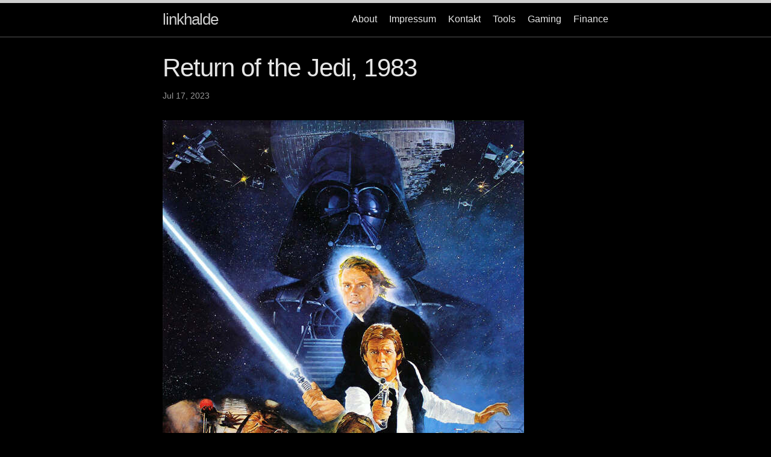

--- FILE ---
content_type: text/html; charset=utf-8
request_url: https://linkhal.de/2023/07/17/return-of-the-jedi-1983.html
body_size: 1587
content:
<!DOCTYPE html>
<html lang="en"><head>
  <meta charset="utf-8">
  <meta http-equiv="X-UA-Compatible" content="IE=edge">
  <meta name="viewport" content="width=device-width, initial-scale=1"><!-- Begin Jekyll SEO tag v2.8.0 -->
<title>Return of the Jedi, 1983 | linkhalde</title>
<meta name="generator" content="Jekyll v4.4.1" />
<meta property="og:title" content="Return of the Jedi, 1983" />
<meta property="og:locale" content="en_US" />
<meta name="description" content="Yes, let the tiny bears stone them to death and play bongo on their heads." />
<meta property="og:description" content="Yes, let the tiny bears stone them to death and play bongo on their heads." />
<link rel="canonical" href="https://linkhal.de/2023/07/17/return-of-the-jedi-1983.html" />
<meta property="og:url" content="https://linkhal.de/2023/07/17/return-of-the-jedi-1983.html" />
<meta property="og:site_name" content="linkhalde" />
<meta property="og:type" content="article" />
<meta property="article:published_time" content="2023-07-17T00:00:00+00:00" />
<meta name="twitter:card" content="summary" />
<meta property="twitter:title" content="Return of the Jedi, 1983" />
<script type="application/ld+json">
{"@context":"https://schema.org","@type":"BlogPosting","dateModified":"2023-07-17T00:00:00+00:00","datePublished":"2023-07-17T00:00:00+00:00","description":"Yes, let the tiny bears stone them to death and play bongo on their heads.","headline":"Return of the Jedi, 1983","mainEntityOfPage":{"@type":"WebPage","@id":"https://linkhal.de/2023/07/17/return-of-the-jedi-1983.html"},"url":"https://linkhal.de/2023/07/17/return-of-the-jedi-1983.html"}</script>
<!-- End Jekyll SEO tag -->
<link rel="stylesheet" href="/assets/main.css"><link type="application/atom+xml" rel="alternate" href="https://linkhal.de/feed.xml" title="linkhalde" /></head>
<body><header class="site-header" role="banner">

  <div class="wrapper"><a class="site-title" rel="author" href="/">linkhalde</a><nav class="site-nav">
        <input type="checkbox" id="nav-trigger" class="nav-trigger" />
        <label for="nav-trigger">
          <span class="menu-icon">
            <svg viewBox="0 0 18 15" width="18px" height="15px">
              <path d="M18,1.484c0,0.82-0.665,1.484-1.484,1.484H1.484C0.665,2.969,0,2.304,0,1.484l0,0C0,0.665,0.665,0,1.484,0 h15.032C17.335,0,18,0.665,18,1.484L18,1.484z M18,7.516C18,8.335,17.335,9,16.516,9H1.484C0.665,9,0,8.335,0,7.516l0,0 c0-0.82,0.665-1.484,1.484-1.484h15.032C17.335,6.031,18,6.696,18,7.516L18,7.516z M18,13.516C18,14.335,17.335,15,16.516,15H1.484 C0.665,15,0,14.335,0,13.516l0,0c0-0.82,0.665-1.483,1.484-1.483h15.032C17.335,12.031,18,12.695,18,13.516L18,13.516z"/>
            </svg>
          </span>
        </label>

        <div class="trigger"><a class="page-link" href="/about/">About</a><a class="page-link" href="/impressum/">Impressum</a><a class="page-link" href="/contact.html">Kontakt</a><a class="page-link" href="/tools/">Tools</a><a class="page-link" href="/gaming/">Gaming</a><a class="page-link" href="/finance/">Finance</a></div>
      </nav></div>
</header>
<main class="page-content" aria-label="Content">
      <div class="wrapper">
        <article class="post h-entry" itemscope itemtype="http://schema.org/BlogPosting">

  <header class="post-header">
    <h1 class="post-title p-name" itemprop="name headline">Return of the Jedi, 1983</h1>
    <p class="post-meta">
      <time class="dt-published" datetime="2023-07-17T00:00:00+00:00" itemprop="datePublished">Jul 17, 2023
      </time></p>
  </header>

  <div class="post-content e-content" itemprop="articleBody">
    <p><img src="https://a.ltrbxd.com/resized/sm/upload/88/lu/ak/8v/5wDrNqePjb5SOucrWQwiFu340vv-0-600-0-900-crop.jpg?v=acc9d9c27b"/></p> <p>Yes, let the tiny bears stone them to death and play bongo on their heads.</p>

  </div>

  <div>
    
      <p>Tags: <a href="/tag/movies.html" rel="tag">movies</a></p>
    
  </div><a class="u-url" href="/2023/07/17/return-of-the-jedi-1983.html" hidden></a>
</article>

      </div>
    </main><footer class="site-footer h-card">
  <data class="u-url" href="/"></data>

  <div class="wrapper">

    <h2 class="footer-heading">linkhalde</h2>

    <div class="footer-col-wrapper">
      <div class="footer-col footer-col-1">
        <ul class="contact-list">
          <li class="p-name">linkhalde</li><li><a class="u-email" href="mailto:martin.knudsen@linkhal.de">martin.knudsen@linkhal.de</a></li></ul>
      </div>

      <div class="footer-col footer-col-2"><ul class="social-media-list"><li><a href="https://github.com/mknudsen"><svg class="svg-icon"><use xlink:href="/assets/minima-social-icons.svg#github"></use></svg> <span class="username">mknudsen</span></a></li><li><a href="https://instagram.com/martin.kndsn"><svg class="svg-icon"><use xlink:href="/assets/minima-social-icons.svg#instagram"></use></svg> <span class="username">martin.kndsn</span></a></li><li><a href="https://www.linkedin.com/in/dermartinknudsen"><svg class="svg-icon"><use xlink:href="/assets/minima-social-icons.svg#linkedin"></use></svg> <span class="username">dermartinknudsen</span></a></li><li><a href="https://youtube.com/jerryfletcher"><svg class="svg-icon"><use xlink:href="/assets/minima-social-icons.svg#youtube"></use></svg> <span class="username">jerryfletcher</span></a></li></ul>
</div>

      <div class="footer-col footer-col-3">
        <p>a collection of links, a linkhalde.</p>
      </div>
    </div>

  </div>

</footer>
</body>

</html>


--- FILE ---
content_type: text/css; charset=utf-8
request_url: https://linkhal.de/assets/main.css
body_size: 2345
content:
@charset "UTF-8";
/*
colors from minima tweaked with https://webaim.org/resources/contrastchecker/
*/
/**
 * Reset some basic elements
 */
body, h1, h2, h3, h4, h5, h6,
p, blockquote, pre, hr,
dl, dd, ol, ul, figure {
  margin: 0;
  padding: 0;
}

/**
 * Basic styling
 */
body {
  font: 400 16px/1.5 -apple-system, BlinkMacSystemFont, "Segoe UI", Roboto, Helvetica, Arial, sans-serif, "Apple Color Emoji", "Segoe UI Emoji", "Segoe UI Symbol";
  color: #e6e6e6;
  background-color: #000000;
  -webkit-text-size-adjust: 100%;
  -webkit-font-feature-settings: "kern" 1;
  -moz-font-feature-settings: "kern" 1;
  -o-font-feature-settings: "kern" 1;
  font-feature-settings: "kern" 1;
  font-kerning: normal;
  display: flex;
  min-height: 100vh;
  flex-direction: column;
}

/**
 * Set `margin-bottom` to maintain vertical rhythm
 */
h1, h2, h3, h4, h5, h6,
p, blockquote, pre,
ul, ol, dl, figure,
.highlight {
  margin-bottom: 15px;
}

/**
 * `main` element
 */
main {
  display: block; /* Default value of `display` of `main` element is 'inline' in IE 11. */
}

/**
 * Images
 */
img {
  max-width: 100%;
  vertical-align: middle;
}

/**
 * Figures
 */
figure > img {
  display: block;
}

figcaption {
  font-size: 14px;
}

/**
 * Lists
 */
ul, ol {
  margin-left: 30px;
}

li > ul,
li > ol {
  margin-bottom: 0;
}

/**
 * Headings
 */
h1, h2, h3, h4, h5, h6 {
  font-weight: 400;
}

/**
 * Links
 */
a {
  color: #5997E7;
  text-decoration: none;
}
a:visited {
  color: rgb(30.7578947368, 110.2157894737, 212.7421052632);
}
a:hover {
  color: #e6e6e6;
  text-decoration: underline;
}
.social-media-list a:hover {
  text-decoration: none;
}
.social-media-list a:hover .username {
  text-decoration: underline;
}

/**
 * Blockquotes
 */
blockquote {
  color: #969696;
  border-left: 4px solid #565656;
  padding-left: 15px;
  font-size: 18px;
  letter-spacing: -1px;
  font-style: italic;
}
blockquote > :last-child {
  margin-bottom: 0;
}

/**
 * Code formatting
 */
pre,
code {
  font-size: 15px;
  border: 1px solid #565656;
  border-radius: 3px;
  background-color: #eef;
}

code {
  padding: 1px 5px;
}

pre {
  padding: 8px 12px;
  overflow-x: auto;
}
pre > code {
  border: 0;
  padding-right: 0;
  padding-left: 0;
}

/**
 * Wrapper
 */
.wrapper {
  max-width: -webkit-calc(800px - (30px * 2));
  max-width: calc(800px - 30px * 2);
  margin-right: auto;
  margin-left: auto;
  padding-right: 30px;
  padding-left: 30px;
}
@media screen and (max-width: 800px) {
  .wrapper {
    max-width: -webkit-calc(800px - (30px));
    max-width: calc(800px - (30px));
    padding-right: 15px;
    padding-left: 15px;
  }
}

/**
 * Clearfix
 */
.footer-col-wrapper:after, .wrapper:after {
  content: "";
  display: table;
  clear: both;
}

/**
 * Icons
 */
.svg-icon {
  width: 16px;
  height: 16px;
  display: inline-block;
  fill: #969696;
  padding-right: 5px;
  vertical-align: text-top;
}

.social-media-list li + li {
  padding-top: 5px;
}

/**
 * Tables
 */
table {
  margin-bottom: 30px;
  width: 100%;
  text-align: left;
  color: white;
  border-collapse: collapse;
  border: 1px solid #565656;
}
table tr:nth-child(even) {
  background-color: rgb(101.3, 101.3, 101.3);
}
table th, table td {
  padding: 9.999999999px 15px;
}
table th {
  background-color: rgb(93.65, 93.65, 93.65);
  border: 1px solid rgb(75.8, 75.8, 75.8);
  border-bottom-color: rgb(55.4, 55.4, 55.4);
}
table td {
  border: 1px solid #565656;
}

/**
 * Site header
 */
.site-header {
  border-top: 5px solid #cdcdcd;
  border-bottom: 1px solid #565656;
  min-height: 55.95px;
  position: relative;
}

.site-title {
  font-size: 26px;
  font-weight: 300;
  line-height: 54px;
  letter-spacing: -1px;
  margin-bottom: 0;
  float: left;
}
.site-title, .site-title:visited {
  color: #cdcdcd;
}

.site-nav {
  float: right;
  line-height: 54px;
}
.site-nav .nav-trigger {
  display: none;
}
.site-nav .menu-icon {
  display: none;
}
.site-nav .page-link {
  color: #e6e6e6;
  line-height: 1.5;
}
.site-nav .page-link:not(:last-child) {
  margin-right: 20px;
}
@media screen and (max-width: 600px) {
  .site-nav {
    position: absolute;
    top: 9px;
    right: 15px;
    background-color: #000000;
    border: 1px solid #565656;
    border-radius: 5px;
    text-align: right;
  }
  .site-nav label[for=nav-trigger] {
    display: block;
    float: right;
    width: 36px;
    height: 36px;
    z-index: 2;
    cursor: pointer;
  }
  .site-nav .menu-icon {
    display: block;
    float: right;
    width: 36px;
    height: 26px;
    line-height: 0;
    padding-top: 10px;
    text-align: center;
  }
  .site-nav .menu-icon > svg {
    fill: #cdcdcd;
  }
  .site-nav input ~ .trigger {
    clear: both;
    display: none;
  }
  .site-nav input:checked ~ .trigger {
    display: block;
    padding-bottom: 5px;
  }
  .site-nav .page-link {
    display: block;
    margin-left: 20px;
    padding: 5px 10px;
  }
  .site-nav .page-link:not(:last-child) {
    margin-right: 0;
  }
}

/**
 * Site footer
 */
.site-footer {
  border-top: 1px solid #565656;
  padding: 30px 0;
}

.footer-heading {
  font-size: 18px;
  margin-bottom: 15px;
}

.contact-list,
.social-media-list {
  list-style: none;
  margin-left: 0;
}

.footer-col-wrapper {
  font-size: 15px;
  color: #969696;
  margin-left: -15px;
}

.footer-col {
  float: left;
  margin-bottom: 15px;
  padding-left: 15px;
}

.footer-col-1 {
  width: -webkit-calc(35% - (30px / 2));
  width: calc(35% - 30px / 2);
}

.footer-col-2 {
  width: -webkit-calc(20% - (30px / 2));
  width: calc(20% - 30px / 2);
}

.footer-col-3 {
  width: -webkit-calc(45% - (30px / 2));
  width: calc(45% - 30px / 2);
}

@media screen and (max-width: 800px) {
  .footer-col-1,
  .footer-col-2 {
    width: -webkit-calc(50% - (30px / 2));
    width: calc(50% - 30px / 2);
  }
  .footer-col-3 {
    width: -webkit-calc(100% - (30px / 2));
    width: calc(100% - 30px / 2);
  }
}
@media screen and (max-width: 600px) {
  .footer-col {
    float: none;
    width: -webkit-calc(100% - (30px / 2));
    width: calc(100% - 30px / 2);
  }
}
/**
 * Page content
 */
.page-content {
  padding: 30px 0;
  flex: 1;
}

.page-heading {
  font-size: 32px;
}

.post-list-heading {
  font-size: 28px;
}

.post-list {
  margin-left: 0;
  list-style: none;
}
.post-list > li {
  margin-bottom: 30px;
}

.post-meta {
  font-size: 14px;
  color: #969696;
}

.post-link {
  display: block;
  font-size: 24px;
}

/**
 * Posts
 */
.post-header {
  margin-bottom: 30px;
}

.post-title {
  font-size: 42px;
  letter-spacing: -1px;
  line-height: 1;
}
@media screen and (max-width: 800px) {
  .post-title {
    font-size: 36px;
  }
}

.post-content {
  margin-bottom: 30px;
}
.post-content h2 {
  font-size: 32px;
}
@media screen and (max-width: 800px) {
  .post-content h2 {
    font-size: 28px;
  }
}
.post-content h3 {
  font-size: 26px;
}
@media screen and (max-width: 800px) {
  .post-content h3 {
    font-size: 22px;
  }
}
.post-content h4 {
  font-size: 20px;
}
@media screen and (max-width: 800px) {
  .post-content h4 {
    font-size: 18px;
  }
}

/**
 * Syntax highlighting styles
 */
.highlight {
  background: #fff;
}
.highlighter-rouge .highlight {
  background: #eef;
}
.highlight .c {
  color: #998;
  font-style: italic;
}
.highlight .err {
  color: #a61717;
  background-color: #e3d2d2;
}
.highlight .k {
  font-weight: bold;
}
.highlight .o {
  font-weight: bold;
}
.highlight .cm {
  color: #998;
  font-style: italic;
}
.highlight .cp {
  color: #999;
  font-weight: bold;
}
.highlight .c1 {
  color: #998;
  font-style: italic;
}
.highlight .cs {
  color: #999;
  font-weight: bold;
  font-style: italic;
}
.highlight .gd {
  color: #000;
  background-color: #fdd;
}
.highlight .gd .x {
  color: #000;
  background-color: #faa;
}
.highlight .ge {
  font-style: italic;
}
.highlight .gr {
  color: #a00;
}
.highlight .gh {
  color: #999;
}
.highlight .gi {
  color: #000;
  background-color: #dfd;
}
.highlight .gi .x {
  color: #000;
  background-color: #afa;
}
.highlight .go {
  color: #888;
}
.highlight .gp {
  color: #555;
}
.highlight .gs {
  font-weight: bold;
}
.highlight .gu {
  color: #aaa;
}
.highlight .gt {
  color: #a00;
}
.highlight .kc {
  font-weight: bold;
}
.highlight .kd {
  font-weight: bold;
}
.highlight .kp {
  font-weight: bold;
}
.highlight .kr {
  font-weight: bold;
}
.highlight .kt {
  color: #458;
  font-weight: bold;
}
.highlight .m {
  color: #099;
}
.highlight .s {
  color: #d14;
}
.highlight .na {
  color: #008080;
}
.highlight .nb {
  color: #0086B3;
}
.highlight .nc {
  color: #458;
  font-weight: bold;
}
.highlight .no {
  color: #008080;
}
.highlight .ni {
  color: #800080;
}
.highlight .ne {
  color: #900;
  font-weight: bold;
}
.highlight .nf {
  color: #900;
  font-weight: bold;
}
.highlight .nn {
  color: #555;
}
.highlight .nt {
  color: #000080;
}
.highlight .nv {
  color: #008080;
}
.highlight .ow {
  font-weight: bold;
}
.highlight .w {
  color: #bbb;
}
.highlight .mf {
  color: #099;
}
.highlight .mh {
  color: #099;
}
.highlight .mi {
  color: #099;
}
.highlight .mo {
  color: #099;
}
.highlight .sb {
  color: #d14;
}
.highlight .sc {
  color: #d14;
}
.highlight .sd {
  color: #d14;
}
.highlight .s2 {
  color: #d14;
}
.highlight .se {
  color: #d14;
}
.highlight .sh {
  color: #d14;
}
.highlight .si {
  color: #d14;
}
.highlight .sx {
  color: #d14;
}
.highlight .sr {
  color: #009926;
}
.highlight .s1 {
  color: #d14;
}
.highlight .ss {
  color: #990073;
}
.highlight .bp {
  color: #999;
}
.highlight .vc {
  color: #008080;
}
.highlight .vg {
  color: #008080;
}
.highlight .vi {
  color: #008080;
}
.highlight .il {
  color: #099;
}

/*
see _sass/minima/_base.scss «
*/
code {
  background-color: #111100;
}

/**
 * see _sass/minima/_syntax-highlighting.scss
 */
.highlight {
  background: black;
}
.highlighter-rouge .highlight {
  background: #111100;
}
.highlight .c {
  color: #666677;
  font-style: italic;
}
.highlight .err {
  color: #59e8e8;
  background-color: #1c2d2d;
}
.highlight .k {
  font-weight: bold;
}
.highlight .o {
  font-weight: bold;
}
.highlight .cm {
  color: #666677;
  font-style: italic;
}
.highlight .cp {
  color: #666666;
  font-weight: bold;
}
.highlight .c1 {
  color: #666677;
  font-style: italic;
}
.highlight .cs {
  color: #666666;
  font-weight: bold;
  font-style: italic;
}
.highlight .gd {
  color: white;
  background-color: #002222;
}
.highlight .gd .x {
  color: white;
  background-color: #005555;
}
.highlight .ge {
  font-style: italic;
}
.highlight .gr {
  color: #55ffff;
}
.highlight .gh {
  color: #666666;
}
.highlight .gi {
  color: white;
  background-color: #220022;
}
.highlight .gi .x {
  color: white;
  background-color: #550055;
}
.highlight .go {
  color: #777777;
}
.highlight .gp {
  color: #aaaaaa;
}
.highlight .gs {
  font-weight: bold;
}
.highlight .gu {
  color: #555555;
}
.highlight .gt {
  color: #55ffff;
}
.highlight .kc {
  font-weight: bold;
}
.highlight .kd {
  font-weight: bold;
}
.highlight .kp {
  font-weight: bold;
}
.highlight .kr {
  font-weight: bold;
}
.highlight .kt {
  color: #bbaa77;
  font-weight: bold;
}
.highlight .m {
  color: #ff6666;
}
.highlight .s {
  color: #22eebb;
}
.highlight .na {
  color: #ff7f7f;
}
.highlight .nb {
  color: #ff794c;
}
.highlight .nc {
  color: #bbaa77;
  font-weight: bold;
}
.highlight .no {
  color: #ff7f7f;
}
.highlight .ni {
  color: #7fff7f;
}
.highlight .ne {
  color: #66ffff;
  font-weight: bold;
}
.highlight .nf {
  color: #66ffff;
  font-weight: bold;
}
.highlight .nn {
  color: #aaaaaa;
}
.highlight .nt {
  color: #ffff7f;
}
.highlight .nv {
  color: #ff7f7f;
}
.highlight .ow {
  font-weight: bold;
}
.highlight .w {
  color: #444444;
}
.highlight .mf {
  color: #ff6666;
}
.highlight .mh {
  color: #ff6666;
}
.highlight .mi {
  color: #ff6666;
}
.highlight .mo {
  color: #ff6666;
}
.highlight .sb {
  color: #22eebb;
}
.highlight .sc {
  color: #22eebb;
}
.highlight .sd {
  color: #22eebb;
}
.highlight .s2 {
  color: #22eebb;
}
.highlight .se {
  color: #22eebb;
}
.highlight .sh {
  color: #22eebb;
}
.highlight .si {
  color: #22eebb;
}
.highlight .sx {
  color: #22eebb;
}
.highlight .sr {
  color: #ff66d9;
}
.highlight .s1 {
  color: #22eebb;
}
.highlight .ss {
  color: #66ff8c;
}
.highlight .bp {
  color: #666666;
}
.highlight .vc {
  color: #ff7f7f;
}
.highlight .vg {
  color: #ff7f7f;
}
.highlight .vi {
  color: #ff7f7f;
}
.highlight .il {
  color: #ff6666;
}

/*# sourceMappingURL=main.css.map */